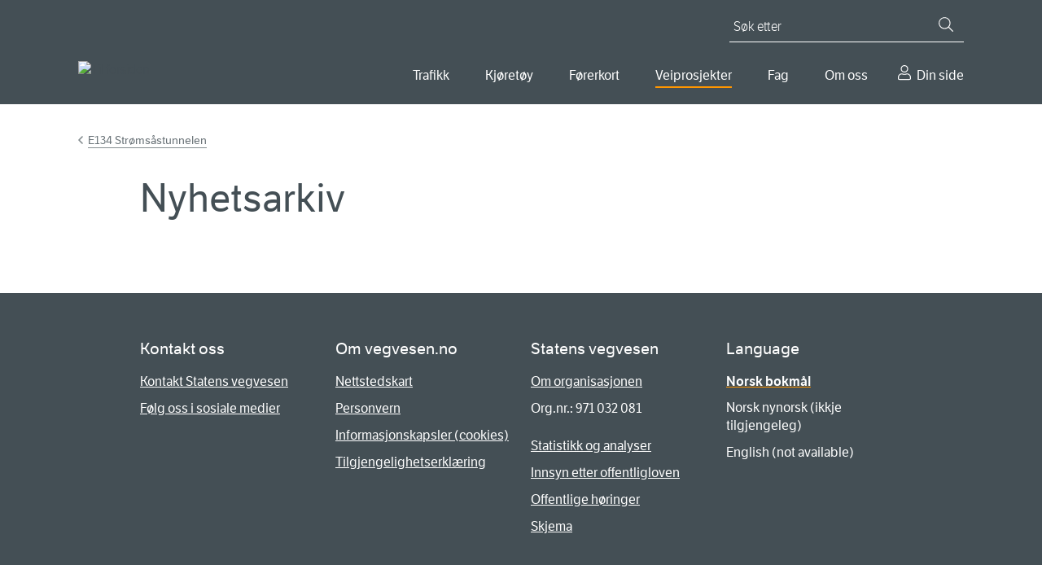

--- FILE ---
content_type: text/html; charset=utf-8
request_url: https://www.vegvesen.no/vegprosjekter/europaveg/e134stromsastunnelen/nyhetsarkiv/
body_size: 9619
content:

<!doctype html>
<html lang="nb">
<head>
    
    
<meta charset="utf-8" />
<title>Nyhetsarkiv | Statens vegvesen</title>
<meta name="viewport" content="width=device-width,initial-scale=1,shrink-to-fit=no" />
<meta name="format-detection" content="telephone=no">
<link href="https://www.vegvesen.no/vegprosjekter/europaveg/e134stromsastunnelen/nyhetsarkiv/" rel="canonical" />



<meta property="og:title" content="Nyhetsarkiv" /><meta property="og:type" content="website" /> 
<meta property="og:url" content="https://www.vegvesen.no/vegprosjekter/europaveg/e134stromsastunnelen/nyhetsarkiv/" />


<meta property="og:image" content="https://www.vegvesen.no/globalassets/forsiden/svv-social-share-fallback.jpg" /><meta property="og:image:width" content="1800" /><meta property="og:image:height" content="942" /><meta property="og:site_name" content="Statens vegvesen" /><meta property="og:locale" content="nb_NO" />
<meta name="twitter:card" content="summary" /><meta name="twitter:site" content="@Presserom" /><meta name="twitter:title" content="Nyhetsarkiv" /><meta name="twitter:image" content="https://www.vegvesen.no/globalassets/forsiden/svv-social-share-fallback.jpg" /><meta property="fb:app_id" content="1864275973818163" />



<script id="Cookiebot"
        src="https://consent.cookiebot.com/uc.js"
        data-cbid="0e27717a-0f46-4f17-a53e-9d28822e12d4"
        type="text/javascript"
        data-culture="nb"
        >
</script>


<script>
    window.dataLayer = window.dataLayer || [];
    dataLayer.push({
        'language': 'nb',
        'template': 'article',
        'breadCrumb': 'E134 Strømsåstunnelen'
    });
</script>
<!-- Google Tag Manager -->
<script>
(function(w,d,s,l,i){w[l]=w[l]||[];w[l].push({'gtm.start':
        new Date().getTime(),event:'gtm.js'});var f=d.getElementsByTagName(s)[0],
        j=d.createElement(s),dl=l!='dataLayer'?'&l='+l:'';j.async=true;j.src=
        'https://www.googletagmanager.com/gtm.js?id='+i+dl;f.parentNode.insertBefore(j,f);
})(window,document,'script','dataLayer','GTM-5FKSPBXS');</script>
<!-- End Google Tag Manager -->






<script id="clientSettings">
    window.settingsFromServer = {"userCheckOIDCUrl":"https://oidc-login.atlas.vegvesen.no/idporten/status","userCheckFamUrl":"https://dinside-mellomlagring.atlas.vegvesen.no/log-in-status"};
</script>


<link rel="preload" as="font" type="font/woff" crossorigin="anonymous" href="/ui/fonts/LFTEticaLt.woff" />
<link rel="preload" as="font" type="font/woff" crossorigin="anonymous" href="/ui/fonts/LFT_Etica_Reg.woff" />
<link rel="preload" as="font" type="font/woff" crossorigin="anonymous" href="/ui/fonts/LFT_Etica_Semibold.woff" />

<link rel="apple-touch-icon" sizes="180x180" href="/ui/favicon/apple-touch-icon.png">
<link rel="icon" type="image/png" sizes="32x32" href="/ui/favicon/favicon-32x32.png">
<link rel="icon" type="image/png" sizes="16x16" href="/ui/favicon/favicon-16x16.png">
<link rel="manifest" href="/ui/favicon/site.webmanifest">
<link rel="mask-icon" href="/ui/favicon/safari-pinned-tab.svg" color="#444f55">
<link rel="shortcut icon" href="/favicon.ico">
<meta name="msapplication-TileColor" content="#444f55">
<meta name="msapplication-config" content="~/ui/favicon/browserconfig.xml">
<meta name="theme-color" content="#444f55">


    
    

    <script>
window.ENV='prod';
</script>
<script>
!function(T,l,y){var S=T.location,k="script",D="instrumentationKey",C="ingestionendpoint",I="disableExceptionTracking",E="ai.device.",b="toLowerCase",w="crossOrigin",N="POST",e="appInsightsSDK",t=y.name||"appInsights";(y.name||T[e])&&(T[e]=t);var n=T[t]||function(d){var g=!1,f=!1,m={initialize:!0,queue:[],sv:"5",version:2,config:d};function v(e,t){var n={},a="Browser";return n[E+"id"]=a[b](),n[E+"type"]=a,n["ai.operation.name"]=S&&S.pathname||"_unknown_",n["ai.internal.sdkVersion"]="javascript:snippet_"+(m.sv||m.version),{time:function(){var e=new Date;function t(e){var t=""+e;return 1===t.length&&(t="0"+t),t}return e.getUTCFullYear()+"-"+t(1+e.getUTCMonth())+"-"+t(e.getUTCDate())+"T"+t(e.getUTCHours())+":"+t(e.getUTCMinutes())+":"+t(e.getUTCSeconds())+"."+((e.getUTCMilliseconds()/1e3).toFixed(3)+"").slice(2,5)+"Z"}(),iKey:e,name:"Microsoft.ApplicationInsights."+e.replace(/-/g,"")+"."+t,sampleRate:100,tags:n,data:{baseData:{ver:2}}}}var h=d.url||y.src;if(h){function a(e){var t,n,a,i,r,o,s,c,u,p,l;g=!0,m.queue=[],f||(f=!0,t=h,s=function(){var e={},t=d.connectionString;if(t)for(var n=t.split(";"),a=0;a<n.length;a++){var i=n[a].split("=");2===i.length&&(e[i[0][b]()]=i[1])}if(!e[C]){var r=e.endpointsuffix,o=r?e.location:null;e[C]="https://"+(o?o+".":"")+"dc."+(r||"services.visualstudio.com")}return e}(),c=s[D]||d[D]||"",u=s[C],p=u?u+"/v2/track":d.endpointUrl,(l=[]).push((n="SDK LOAD Failure: Failed to load Application Insights SDK script (See stack for details)",a=t,i=p,(o=(r=v(c,"Exception")).data).baseType="ExceptionData",o.baseData.exceptions=[{typeName:"SDKLoadFailed",message:n.replace(/\./g,"-"),hasFullStack:!1,stack:n+"\nSnippet failed to load ["+a+"] -- Telemetry is disabled\nHelp Link: https://go.microsoft.com/fwlink/?linkid=2128109\nHost: "+(S&&S.pathname||"_unknown_")+"\nEndpoint: "+i,parsedStack:[]}],r)),l.push(function(e,t,n,a){var i=v(c,"Message"),r=i.data;r.baseType="MessageData";var o=r.baseData;return o.message='AI (Internal): 99 message:"'+("SDK LOAD Failure: Failed to load Application Insights SDK script (See stack for details) ("+n+")").replace(/\"/g,"")+'"',o.properties={endpoint:a},i}(0,0,t,p)),function(e,t){if(JSON){var n=T.fetch;if(n&&!y.useXhr)n(t,{method:N,body:JSON.stringify(e),mode:"cors"});else if(XMLHttpRequest){var a=new XMLHttpRequest;a.open(N,t),a.setRequestHeader("Content-type","application/json"),a.send(JSON.stringify(e))}}}(l,p))}function i(e,t){f||setTimeout(function(){!t&&m.core||a()},500)}var e=function(){var n=l.createElement(k);n.src=h;var e=y[w];return!e&&""!==e||"undefined"==n[w]||(n[w]=e),n.onload=i,n.onerror=a,n.onreadystatechange=function(e,t){"loaded"!==n.readyState&&"complete"!==n.readyState||i(0,t)},n}();y.ld<0?l.getElementsByTagName("head")[0].appendChild(e):setTimeout(function(){l.getElementsByTagName(k)[0].parentNode.appendChild(e)},y.ld||0)}try{m.cookie=l.cookie}catch(p){}function t(e){for(;e.length;)!function(t){m[t]=function(){var e=arguments;g||m.queue.push(function(){m[t].apply(m,e)})}}(e.pop())}var n="track",r="TrackPage",o="TrackEvent";t([n+"Event",n+"PageView",n+"Exception",n+"Trace",n+"DependencyData",n+"Metric",n+"PageViewPerformance","start"+r,"stop"+r,"start"+o,"stop"+o,"addTelemetryInitializer","setAuthenticatedUserContext","clearAuthenticatedUserContext","flush"]),m.SeverityLevel={Verbose:0,Information:1,Warning:2,Error:3,Critical:4};var s=(d.extensionConfig||{}).ApplicationInsightsAnalytics||{};if(!0!==d[I]&&!0!==s[I]){var c="onerror";t(["_"+c]);var u=T[c];T[c]=function(e,t,n,a,i){var r=u&&u(e,t,n,a,i);return!0!==r&&m["_"+c]({message:e,url:t,lineNumber:n,columnNumber:a,error:i}),r},d.autoExceptionInstrumented=!0}return m}(y.cfg);function a(){y.onInit&&y.onInit(n)}(T[t]=n).queue&&0===n.queue.length?(n.queue.push(a),n.trackPageView({})):a()}(window,document,{src: "https://js.monitor.azure.com/scripts/b/ai.2.gbl.min.js", crossOrigin: "anonymous", cfg: {instrumentationKey:'ea5e7409-fb9b-43a6-9d01-d39f0b434934', disableCookiesUsage: false }});
</script>

    
    

    


        <link rel="stylesheet" href="/dist/client/assets/framework-L6ogRTdY.css">
        <link rel="stylesheet" href="/dist/client/assets/global-CWUMZeeI.css">
        <script src="/dist/client/assets/entry-client-BiLeP187.js" type="module" data-frontend-framework-module></script>
        <script src="/dist/client/assets/framework.component-CJkyqg96.js" type="module" data-frontend-framework-module></script>
        <script src="/dist/client/assets/global.component-D1l6Vcdd.js" type="module" data-frontend-framework-module></script>
        <script src="/dist/client/assets/chat.component-BHJ4OZpA.js" type="module" data-frontend-framework-module></script>

</head>






<body class="roadProjectNewsListPage" data-vanilla-component="framework">
    
<!-- Google Tag Manager (noscript) -->
<noscript><iframe src="https://www.googletagmanager.com/ns.html?id=GTM-5FKSPBXS"
                  height="0" width="0" style="display:none;visibility:hidden"></iframe></noscript>
<!-- End Google Tag Manager (noscript) -->
    
<div id="idporten-banner" class="my-page-banner" aria-hidden="true" style="display: none;">
     <div class="page__container">
        <div class="my-page-banner__user idporten-bruker" data-hj-masked="">
            <svg class="icon icon--sm" aria-hidden="true"><use xlink:href="/ui/icons/svg-defs.svg#ic-person"></use></svg>
            <span></span>
        </div>
        <a class="my-page-banner__logout" href="https://oidc-login.atlas.vegvesen.no/idporten/logout?returnUrl=https%3a%2f%2fwww.vegvesen.no%2floggut%2f%3fgoto%3dhttps%3a%2f%2fwww.vegvesen.no%2floggut%2f">
            <svg class="icon" aria-hidden="true"><use xlink:href="/ui/icons/svg-defs.svg#ic-logout"></use></svg>
            <span>Logg ut</span>
        </a>
    </div>
</div>

    
<header class="site-header">
    <nav class="site-skip-links" aria-label="Gå til innhold">
       
           <a class="skiplinks _js-skiplink-main" href="#mainContent">Gå til hovedinnhold</a>
      
    </nav>

    <div class="site-header__content page__container">
        <div class="site-header__logo">
            <a href="/">
                <img src="/globalassets/forsiden/statens-vegvesen-logo-header.svg?v=499fe0" alt="Til forsiden" />
            </a>
            <img class="site-header__logo__print" src="/ui/logo/statens-vegvesen-logo-print.svg" alt="Statens Vegvesen" />
        </div>
        <div class="site-header__navigation">

            

<button type="button" class="mobile-search-close _js-search-close-mobile">
    <svg class="icon icon--lg icon--negative" aria-hidden="true"><use xlink:href="/ui/icons/svg-defs.svg#ic-close"></use></svg>
    Lukk
</button>
<button type="button" class="mobile-search-trigger _js-search-open-mobile">
    <svg class="icon icon--lg icon--negative" aria-hidden="true"><use xlink:href="/ui/icons/svg-defs.svg#ic-search"></use></svg>
    Søk
</button>
<div class="quick-search _js-quick-search">
    <form method="get" action="/sok/" role="search">
        <label for="searchText" id="sok" class="quick-search__label">Søk etter</label>
        <input id="searchText" name="q" type="search" class="quick-search__input _js-set-focus" placeholder="Søk etter" />
        <button type="submit" class="quick-search__button" aria-label="Søk">
            <svg class="icon icon--sm icon--negative" aria-hidden="true"><use xlink:href="/ui/icons/svg-defs.svg#ic-search"></use></svg>
        </button>
    </form>
</div>


            <div class="site-header__navigation__wrapper">
                
    <nav aria-label="Hovedmeny">
        <button type="button" class="mobile-menu-close _js-mobile-close">
            <svg class="icon icon--lg icon--negative" aria-hidden="true"><use xlink:href="/ui/icons/svg-defs.svg#ic-close"></use></svg>
            Lukk
        </button>
        <button type="button" class="mobile-menu-trigger _js-mobile-open">
            <svg class="icon icon--lg icon--negative" aria-hidden="true"><use xlink:href="/ui/icons/svg-defs.svg#ic-burger"></use></svg>
            Meny
        </button>

        <ul class="main-nav _js-menu-mobile">
                <li>
                        <button
                            type="button"
                            aria-controls="main-nav--selected-55239"
                            class="main-nav__item _js-submenu-trigger"
                            aria-current="false"
                            id="mainMenu"                            aria-expanded="false"
                        >
                            Trafikk
                        </button>
                        <div class="main-nav__item-mega" id=main-nav--selected-55239>
                            <ul>
                                    <li>
                                        <a href="/trafikkinformasjon/reiseinformasjon/">
                                                <img class="main-nav__sub-nav__icon" src="/globalassets/ikonbibliotek/trafikk/travelinfo_grey.svg?v=49a3b5" alt="" />
                                            Reiseinformasjon
                                        </a>
                                    </li>
                                    <li>
                                        <a href="/trafikkinformasjon/langs-veien/">
                                                <img class="main-nav__sub-nav__icon" src="/globalassets/ikonbibliotek/trafikk/roadsurroundings_grey.svg?v=49a3b5" alt="" />
                                            Langs veien
                                        </a>
                                    </li>
                                    <li>
                                        <a href="/trafikkinformasjon/trafikksikkerhet/">
                                                <img class="main-nav__sub-nav__icon" src="/globalassets/ikonbibliotek/trafikk/safety_grey.svg?v=49a3b5" alt="" />
                                            Trafikksikkerhet
                                        </a>
                                    </li>
                            </ul>
                        </div>
                </li>
                <li>
                        <button
                            type="button"
                            aria-controls="main-nav--selected-39613"
                            class="main-nav__item _js-submenu-trigger"
                            aria-current="false"
                                                        aria-expanded="false"
                        >
                            Kj&#xF8;ret&#xF8;y
                        </button>
                        <div class="main-nav__item-mega" id=main-nav--selected-39613>
                            <ul>
                                    <li>
                                        <a href="/kjoretoy/kjop-og-salg/">
                                                <img class="main-nav__sub-nav__icon" src="/globalassets/kjoretoy/ikoner/buyandsell_grey.svg?v=499fcb" alt="" />
                                            Kj&#xF8;p og salg
                                        </a>
                                    </li>
                                    <li>
                                        <a href="/kjoretoy/eie-og-vedlikeholde/">
                                                <img class="main-nav__sub-nav__icon" src="/globalassets/kjoretoy/ikoner/maintenance_grey.svg?v=49a007" alt="" />
                                            Eie og vedlikeholde
                                        </a>
                                    </li>
                                    <li>
                                        <a href="/kjoretoy/yrkestransport/">
                                                <img class="main-nav__sub-nav__icon" src="/globalassets/kjoretoy/ikoner/transport_grey.svg?v=49a005" alt="" />
                                            Yrkestransport
                                        </a>
                                    </li>
                            </ul>
                        </div>
                </li>
                <li>
                        <button
                            type="button"
                            aria-controls="main-nav--selected-36234"
                            class="main-nav__item _js-submenu-trigger"
                            aria-current="false"
                                                        aria-expanded="false"
                        >
                            F&#xF8;rerkort
                        </button>
                        <div class="main-nav__item-mega" id=main-nav--selected-36234>
                            <ul>
                                    <li>
                                        <a href="/forerkort/ta-forerkort/">
                                                <img class="main-nav__sub-nav__icon" src="/globalassets/ikonbibliotek/forerkort/driverlicense_brandnew.svg?v=4a6637" alt="" />
                                            Ta f&#xF8;rerkort
                                        </a>
                                    </li>
                                    <li>
                                        <a href="/forerkort/har-forerkort/">
                                                <img class="main-nav__sub-nav__icon" src="/globalassets/ikonbibliotek/forerkort/driverlicense_hand.svg?v=4a65f8" alt="" />
                                            Har f&#xF8;rerkort
                                        </a>
                                    </li>
                                    <li>
                                        <a href="/forerkort/yrkessjafor/">
                                                <img class="main-nav__sub-nav__icon" src="/globalassets/ikonbibliotek/forerkort/profdriver_education1.svg?v=4a660f" alt="" />
                                            Utdanning for yrkessj&#xE5;f&#xF8;rer
                                        </a>
                                    </li>
                            </ul>
                        </div>
                </li>
                <li>
                        <button
                            type="button"
                            aria-controls="main-nav--selected-69627"
                            class="main-nav__item _js-submenu-trigger main-nav--selected"
                            aria-current="true"
                                                        aria-expanded="false"
                        >
                            Veiprosjekter
                        </button>
                        <div class="main-nav__item-mega" id=main-nav--selected-69627>
                            <ul>
                                    <li>
                                        <a href="/vegprosjekter/finn-vegprosjekt/">
                                                <img class="main-nav__sub-nav__icon" src="/globalassets/ikonbibliotek/vegprosjekter/trafficpoi.svg?v=4aa5e4" alt="" />
                                            Finn veiprosjekter
                                        </a>
                                    </li>
                                    <li>
                                        <a href="/vegprosjekter/prosess/">
                                                <img class="main-nav__sub-nav__icon" src="/globalassets/ikonbibliotek/vegprosjekter/puzzle.svg?v=4aa5c0" alt="" />
                                            Prosessen fram til ny vei
                                        </a>
                                    </li>
                                    <li>
                                        <a href="/vegprosjekter/nasjonal-transportplan/">
                                                <img class="main-nav__sub-nav__icon" src="/globalassets/ikonbibliotek/vegprosjekter/nasjonal-transportplan.svg?v=4aa6c2" alt="" />
                                            Nasjonal transportplan (NTP)
                                        </a>
                                    </li>
                                    <li>
                                        <a href="/vegprosjekter/hoeringer-vegprosjekter/">
                                                <img class="main-nav__sub-nav__icon" src="/globalassets/ikonbibliotek/vegprosjekter/vector.svg?v=4aa6cd" alt="" />
                                            H&#xF8;ringer veiprosjekter
                                        </a>
                                    </li>
                                    <li>
                                        <a href="/fag/veg-og-gate/">
                                                <img class="main-nav__sub-nav__icon" src="/globalassets/ikonbibliotek/vegprosjekter/for-deg-med-erfaring.svg?v=4aa705" alt="" />
                                            For entrepren&#xF8;rer
                                        </a>
                                    </li>
                            </ul>
                        </div>
                </li>
                <li>
                        <button
                            type="button"
                            aria-controls="main-nav--selected-21794"
                            class="main-nav__item _js-submenu-trigger"
                            aria-current="false"
                                                        aria-expanded="false"
                        >
                            Fag
                        </button>
                        <div class="main-nav__item-mega" id=main-nav--selected-21794>
                            <ul>
                                    <li>
                                        <a href="/fag/veg-og-gate/">
                                                <img class="main-nav__sub-nav__icon" src="/globalassets/ikonbibliotek/fag/road_grey.svg?v=49c90a" alt="" />
                                            Vei og gate
                                        </a>
                                    </li>
                                    <li>
                                        <a href="/fag/trafikk/">
                                                <img class="main-nav__sub-nav__icon" src="/globalassets/ikonbibliotek/fag/cars_grey.svg?v=49c91f" alt="" />
                                            Trafikk
                                        </a>
                                    </li>
                                    <li>
                                        <a href="/fag/teknologi/">
                                                <img class="main-nav__sub-nav__icon" src="/globalassets/ikonbibliotek/fag/technology_grey.svg?v=49c914" alt="" />
                                            Teknologi
                                        </a>
                                    </li>
                                    <li>
                                        <a href="/fag/fokusomrader/">
                                                <img class="main-nav__sub-nav__icon" src="/globalassets/ikonbibliotek/fag/focus_grey.svg?v=49c8f2" alt="" />
                                            Fokusomr&#xE5;der
                                        </a>
                                    </li>
                                    <li>
                                        <a href="/fag/leverandor/">
                                                <img class="main-nav__sub-nav__icon" src="/globalassets/ikonbibliotek/om-oss/infobubble_grey.svg?v=49a3b5" alt="" />
                                            Leverand&#xF8;r
                                        </a>
                                    </li>
                                    <li>
                                        <a href="/fag/publikasjoner/">
                                                <img class="main-nav__sub-nav__icon" src="/globalassets/ikonbibliotek/fag/publications_grey.svg?v=49c8fd" alt="" />
                                            Publikasjoner
                                        </a>
                                    </li>
                            </ul>
                        </div>
                </li>
                <li>
                        <button
                            type="button"
                            aria-controls="main-nav--selected-40720"
                            class="main-nav__item _js-submenu-trigger"
                            aria-current="false"
                                                        aria-expanded="false"
                        >
                            Om oss
                        </button>
                        <div class="main-nav__item-mega" id=main-nav--selected-40720>
                            <ul>
                                    <li>
                                        <a href="/om-oss/kontakt-oss/">
                                                <img class="main-nav__sub-nav__icon" src="/globalassets/ikonbibliotek/om-oss/contact_grey.svg?v=49a3b5" alt="" />
                                            Kontakt oss
                                        </a>
                                    </li>
                                    <li>
                                        <a href="/om-oss/om-organisasjonen/">
                                                <img class="main-nav__sub-nav__icon" src="/globalassets/ikonbibliotek/om-oss/organizationchart.svg?v=49c8df" alt="" />
                                            Om organisasjonen
                                        </a>
                                    </li>
                                    <li>
                                        <a href="/om-oss/jobb/">
                                                <img class="main-nav__sub-nav__icon" src="/globalassets/ikonbibliotek/om-oss/employees_grey.svg?v=49a3b5" alt="" />
                                            Jobb i Statens vegvesen
                                        </a>
                                    </li>
                                    <li>
                                        <a href="/om-oss/presse/">
                                                <img class="main-nav__sub-nav__icon" src="/globalassets/ikonbibliotek/om-oss/infobubble_grey.svg?v=49a3b5" alt="" />
                                            Presse
                                        </a>
                                    </li>
                            </ul>
                        </div>
                </li>
                <li>
                    <a href="/dinside/" class="main-nav__item__my-page">
                        Din side
                    </a>
                </li>
        </ul>
    </nav>




            </div>
        </div>
    </div>
</header>




        
    <main id="mainContent" data-vanilla-component="global">
        <noscript>
            <div class="page__wrapper page__wrapper--small-spacing-bottom">
                <div class="page__container">
                    <div class="info-message info-message--error info-message--center">
                        

<p>For at nettsidene skal fungere best mulig for deg, m&aring; du aktivere JavaScript i nettleseren din. Her finner du <a href="https://www.enable-javascript.com/no/" rel="noopener">veiledning til hvordan du aktiverer JavaScript i nettleseren (ekstern lenke)</a>.</p>
<p>Du kan ogs&aring; bruke nettsidene uten &aring; aktivere JavaScript. <a href="/sok/">Bruk s&oslash;ket</a> eller <a href="/om-oss/om-organisasjonen/om-vegvesenno/nettstedskart/">naviger ved hjelp av nettstedkartet</a>.</p>
                    </div>
                </div>
            </div>
        </noscript>
        



<div class="survey-modal _js-survey-modal"
     data-url="https://response.questback.com/statensvegvesen/s7alripxrw"
     data-delay="60"
     data-multiple="False"
     data-cookiename="survey79544"
     role="dialog"
     hidden
     aria-labelledby="dialog-title">
    <div class="survey-modal__backdrop"></div>
    <div class="survey-modal__content survey">
        <button class="survey-modal__close _js-modal-close" type="button">
            <svg class="icon" aria-hidden="true"><use xlink:href="/ui/icons/svg-defs.svg#ic-close"></use></svg>
            <span>Lukk</span>
        </button>
        <div class="survey-modal__header">
                <h2 class="survey-modal__heading" id="dialog-title">
                    Hjelp oss &#xE5; gj&#xF8;re nettsidene bedre
                </h2>
        </div>
        

<p>Vi vil gj&oslash;re det lettere for deg &aring; finne det du trenger p&aring; nettsidene v&aring;re. Har du 3 minutter til &aring; hjelpe oss?</p>
        <div class="button-row">
            <a
                class="survey__button survey__button--primary _js-survey-banner-open"
                href="https://response.questback.com/statensvegvesen/s7alripxrw"
                target="_blank"
            >
                Ja, jeg ønsker å delta
            </a>
            <button class="survey__button survey__button--secondary _js-modal-close">Nei, jeg ønsker ikke å delta</button>
        </div>
    </div>
</div>



        




        
<div class="page__wrapper">
    <div class="page__container">
        


<nav class="breadcrumbs" aria-label="Gå tilbake til E134 Str&#xF8;ms&#xE5;stunnelen"><a href="/vegprosjekter/europaveg/e134stromsastunnelen/">E134 Str&#xF8;ms&#xE5;stunnelen</a></nav>

    
        <div class="page__container--medium">
            <div class="page__header">
                <h1>Nyhetsarkiv</h1>
                
            </div>

            
                

            
        </div>
    </div>
</div>

        

    </main>

    
<footer class="site-footer">
    <div class="page__container">
        <div class="page__container--medium site-footer__row ">
                <div class="site-footer__row__column">
                    <h2>Kontakt oss</h2>
                    
<ul><li>

<a href="/om-oss/kontakt-oss/">Kontakt Statens vegvesen</a>
</li><li>

<a href="/om-oss/om-organisasjonen/om-statens-vegvesen/folg-oss-i-sosiale-medier/">F&#xF8;lg oss i sosiale medier</a>
</li></ul>
                </div>
                <div class="site-footer__row__column">
                    <h2>Om vegvesen.no</h2>
                    
<ul><li>

<a href="/om-oss/om-organisasjonen/om-vegvesenno/nettstedskart/">Nettstedskart</a>
</li><li>

<a href="/om-oss/om-organisasjonen/personvern/">Personvern</a>
</li><li>

<a href="/om-oss/om-organisasjonen/personvern/vegvesenno-informasjonskapsler/">Informasjonskapsler (cookies)</a>
</li><li>

<a href="https://uustatus.no/nb/erklaringer/publisert/9e4d3e08-9ae7-42e4-89df-26b152ced243" target="_blank">Tilgjengelighetserkl&#xE6;ring</a>
</li></ul>
                </div>
            <div class="site-footer__row__column">
                <h2>Statens vegvesen</h2>
                
<ul><li>

<a href="/om-oss/om-organisasjonen/">Om organisasjonen</a>
</li></ul>
                <div class="site-footer__section">
                    <p>Org.nr.: 971 032 081</p>
                </div>
                
<ul><li>

<a href="/fag/publikasjoner/statistikk-og-analyser/">Statistikk og analyser</a>
</li><li>

<a href="/om-oss/om-organisasjonen/innsyn-etter-offentligloven/">Innsyn etter offentligloven</a>
</li><li>

<a href="/fag/publikasjoner/hoeringer/">Offentlige h&#xF8;ringer</a>
</li><li>

<a href="/om-oss/kontakt-oss/skjema/">Skjema</a>
</li></ul>
            </div>
            <div class="site-footer__row__column">
                <h2>Language</h2>
                

<ul>
        <li>
                <span class="active-language">Norsk bokm&#xE5;l</span>
        </li>
        <li>
                    <p>Norsk nynorsk (ikkje tilgjengeleg)</p>
        </li>
        <li>
                    <p>English (not available)</p>
        </li>
</ul>

            </div>
        </div>
    </div>
</footer>

    


<button class="chat__bubble chat__bubble--kindly jsKindlyChatBubble" data-props="{&quot;key&quot;:&quot;b522612b-3f4f-48b8-8b74-8b8f2e3ae466&quot;,&quot;src&quot;:&quot;https://chat.kindlycdn.com/kindly-chat.js&quot;}" data-vanilla-component="chat">
    <span>Chat med oss</span>
</button>

    

<script async src='https://siteimproveanalytics.com/js/siteanalyze_3658.js'>
</script>

    


    <link rel="stylesheet" type="text/css" href="/scripts/TinyMCE/plugins/codesnipet/prism.css">
    <script async defer src="/scripts/TinyMCE/plugins/codesnipet/prism.js"></script>
    <script defer="defer" src="/Util/Find/epi-util/find.js"></script>
<script>
document.addEventListener('DOMContentLoaded',function(){if(typeof FindApi === 'function'){var api = new FindApi();api.setApplicationUrl('/');api.setServiceApiBaseUrl('/find_v2/');api.processEventFromCurrentUri();api.bindWindowEvents();api.bindAClickEvent();api.sendBufferedEvents();}})
</script>

</body>




</html>



--- FILE ---
content_type: text/javascript
request_url: https://www.vegvesen.no/dist/client/assets/utils-C4wN-gXv.js
body_size: 466
content:
const o=(t,e)=>{t.forEach(s=>{s.classList.add(e)})},a=(t,e)=>{t.forEach(s=>{s.classList.remove(e)})},n=t=>{t&&{}.toString.call(t)==="[object Function]"&&(document.readyState!=="loading"?t():document.addEventListener("DOMContentLoaded",function(){t()}))},d=(t,e)=>{e.forEach(s=>{s!==t&&s.setAttribute("aria-expanded","false")})},r=(t,e)=>{t&&(t.getAttribute(e)=="false"?t.setAttribute(e,"true"):t.setAttribute(e,"false"))};export{r as a,o as b,d as c,n as d,a as r};


--- FILE ---
content_type: image/svg+xml
request_url: https://www.vegvesen.no/ui/logo/statens-vegvesen-logo-print.svg
body_size: 12551
content:
<svg xmlns="http://www.w3.org/2000/svg" id="svv-logo-print" data-name="svv-logo-print" viewBox="0 0 453.18 237.24"><defs><style>.cls-1{fill:#231f20;}</style></defs><title>svv-logo-print</title><path class="cls-1" d="M1.15,217.37a20.68,20.68,0,0,0,9.7,2.31c3,0,5.79-.61,5.79-3.42C16.63,209.72,0,213.83,0,201c0-8.48,8.28-10.79,15.35-10.79a29.81,29.81,0,0,1,9.05,1.3l-.61,7.28A18.44,18.44,0,0,0,16,197.19c-2.36,0-6.31.19-6.31,3.29,0,5.69,16.66,1.85,16.66,14.57,0,9.13-7.65,11.6-15.48,11.6a37.55,37.55,0,0,1-10.49-1.5l.8-7.78"/><path class="cls-1" d="M29.11,199.77h5.33v-5.9l8.93-2.77v8.67h6.38v6.36H43.37v9.67c0,3.2.79,4.8,3.64,4.8a16.7,16.7,0,0,0,2.77-.34l.31,5.89a40.6,40.6,0,0,1-5.69.51c-8.12,0-10.09-3.58-10.09-9.81V206.12h-5.2v-6.36"/><path class="cls-1" d="M71,226c-.06-1.4-.2-2.76-.2-4.12h-.09c-2.08,3.27-4.59,4.73-8.32,4.73-5.2,0-9.83-2.57-9.83-8.27,0-8,8.73-9,13.56-9a27.75,27.75,0,0,1,4.26.37c-.08-3.59-2.74-4.55-6-4.55a16.92,16.92,0,0,0-8.34,2L55.84,201a27.19,27.19,0,0,1,10.5-1.87c6.7,0,12.48,2.87,12.48,10.9v9.78a32.55,32.55,0,0,0,.52,6.2H71m-6.25-5.45c3.42,0,5.62-3.12,5.62-6.2-1.17-.07-2.5-.15-3.84-.15-3.1,0-5.51.95-5.51,3.47C61,219.53,62.66,220.59,64.77,220.59Z"/><path class="cls-1" d="M82.31,199.77h5.34v-5.9l9-2.77v8.67h6.34v6.36H96.61v9.67c0,3.2.74,4.8,3.62,4.8a16.73,16.73,0,0,0,2.77-.34l.3,5.89a40.22,40.22,0,0,1-5.66.51c-8.14,0-10.09-3.58-10.09-9.81V206.12H82.31v-6.36"/><path class="cls-1" d="M115,215.56c.48,3.63,3.27,5,7.72,5a17,17,0,0,0,8-2V225a26.58,26.58,0,0,1-9.64,1.66c-8.66,0-15.29-5.1-15.29-13.78s5.91-13.71,14.09-13.71c9.73,0,13.27,6.91,13.27,14.73v1.67H115m10-5.15c0-3-1.39-5.5-5-5.5-3.28,0-4.85,2.46-5,5.5Z"/><path class="cls-1" d="M137.85,199.77h8.28v4.84h.1c1.83-3.79,5.45-5.45,9.58-5.45,7.18,0,10.05,5.05,10.05,10.49V226h-9.09V213.33c0-4.94-1.71-6.61-4.19-6.61-3.73,0-5.64,2.59-5.64,8.24V226h-9.09V199.77"/><path class="cls-1" d="M171,218.79a22.88,22.88,0,0,0,8.52,1.8c1.87,0,3.7-.3,3.7-2.12,0-4.42-12.94-1.3-12.94-10.8,0-6,6-8.52,11.2-8.52a24.76,24.76,0,0,1,9.24,1.52L190,207A14.65,14.65,0,0,0,183,205.2c-2,0-4.18.36-4.18,1.82,0,4.07,13.52.87,13.52,10.85,0,7-6.31,8.77-12.27,8.77a29.79,29.79,0,0,1-9.55-1.27l.52-6.59"/><polyline class="cls-1" points="209.85 199.77 219.58 199.77 225.04 218.47 225.13 218.47 230.63 199.77 239.66 199.77 229.92 226.04 219.58 226.04 209.85 199.77"/><path class="cls-1" d="M250.9,215.56c.51,3.63,3.3,5,7.72,5a17,17,0,0,0,8-2V225a26.52,26.52,0,0,1-9.62,1.66c-8.7,0-15.28-5.1-15.28-13.78s5.87-13.71,14.05-13.71c9.74,0,13.28,6.91,13.28,14.73v1.67H250.9m10-5.15c0-3-1.42-5.5-5-5.5-3.28,0-4.84,2.46-5,5.5Z"/><path class="cls-1" d="M301.66,223c0,10.81-5.22,14.29-15.82,14.29a31.5,31.5,0,0,1-10.06-1.65l.48-7.17a17.77,17.77,0,0,0,8.87,2.16c5.23,0,8-2.47,8-7.63v-1.41h-.06a10.31,10.31,0,0,1-8.84,4.49c-7.23,0-11.7-5.45-11.7-13.2s3.7-13.68,11.85-13.68a10.22,10.22,0,0,1,8.92,5.35h.11v-4.74h8.21V223m-14.57-3.88c3.23,0,5.79-2.71,5.79-6.73,0-2.94-1.7-6.21-5.79-6.21-3.38,0-5.15,3-5.15,6.56C281.94,216.76,284.34,219.07,287.09,219.07Z"/><polyline class="cls-1" points="305.19 199.77 314.91 199.77 320.38 218.47 320.49 218.47 326 199.77 335 199.77 325.28 226.04 314.91 226.04 305.19 199.77"/><path class="cls-1" d="M346.23,215.56c.52,3.63,3.3,5,7.76,5a16.88,16.88,0,0,0,8-2V225a26.36,26.36,0,0,1-9.62,1.66c-8.66,0-15.3-5.1-15.3-13.78s5.93-13.71,14.1-13.71c9.72,0,13.26,6.91,13.26,14.73v1.67H346.23m10-5.15c0-3-1.42-5.5-5.07-5.5-3.3,0-4.82,2.46-5.06,5.5Z"/><path class="cls-1" d="M368.67,218.79a22.58,22.58,0,0,0,8.52,1.8c1.86,0,3.67-.3,3.67-2.12,0-4.42-12.91-1.3-12.91-10.8,0-6,5.93-8.52,11.2-8.52a24.81,24.81,0,0,1,9.23,1.52l-.74,6.3a14.53,14.53,0,0,0-7-1.77c-2,0-4.21.36-4.21,1.82,0,4.07,13.53.87,13.53,10.85,0,7-6.29,8.77-12.25,8.77a29.62,29.62,0,0,1-9.53-1.27l.52-6.59"/><path class="cls-1" d="M402.3,215.56c.51,3.63,3.28,5,7.69,5a17,17,0,0,0,8-2V225a26.31,26.31,0,0,1-9.62,1.66c-8.64,0-15.28-5.1-15.28-13.78s5.91-13.71,14.06-13.71c9.76,0,13.29,6.91,13.29,14.73v1.67H402.3m10-5.15c0-3-1.42-5.5-5-5.5-3.3,0-4.87,2.46-5.07,5.5Z"/><path class="cls-1" d="M425.19,199.77h8.29v4.84h.1c1.81-3.79,5.44-5.45,9.59-5.45,7.16,0,10,5.05,10,10.49V226h-9.07V213.33c0-4.94-1.7-6.61-4.17-6.61-3.75,0-5.63,2.59-5.63,8.24V226h-9.12V199.77"/><path class="cls-1" d="M261.35,64.61l6.25-25.76a10.71,10.71,0,0,0-2-6.29c-5.34-6.92-15-4.52-20.79-2.9a12.5,12.5,0,0,0-9.07-1.76h0l-1.82.28a7.77,7.77,0,0,0-3.84-10.1V16.3h3.53V9.78h-3.53V6.33h-6.6V9.78H219.9V16.3h3.56v1.78a7.77,7.77,0,0,0-3.86,10.11l-1.84-.31a12.5,12.5,0,0,0-9.07,1.76c-5.76-1.61-15.45-4-20.79,2.9a10.72,10.72,0,0,0-2,6.29l6.26,25.78ZM189.79,33.69C194.21,28,203.15,30.34,209,32c3.73-3.15,9.4-2.14,13.56-1a.87.87,0,0,0,1.11-.42.89.89,0,0,0-.19-.89,5.62,5.62,0,0,1,1.79-9.95v-5.2h-3.55v-3h3.55V8.13h3v3.42h3.56v3h-3.56V19.7a5.62,5.62,0,0,1,1.89,9.9.9.9,0,0,0-.27,1,1,1,0,0,0,1.2.4c4.2-1,9.69-2.12,13.42,1,5.81-1.64,14.76-4,19.18,1.71a9.52,9.52,0,0,1,1.7,4.94l-5.74,23.76H193.83l-5.74-23.78A9.54,9.54,0,0,1,189.79,33.69Zm39.67,4.55a2.45,2.45,0,0,1-.52,2.45c-.38.58-1.06,1.29-.84,1.93a.78.78,0,0,0,.62.51c.49.1,1-.31,1.52-.7a3.94,3.94,0,0,1,.9-.58,1.29,1.29,0,0,1,1.52.49,4.57,4.57,0,0,1,.21,3.48c-.6,1.12-1.5.68-2.59.1a3.38,3.38,0,0,0-1.45-.61c-.74,0-1,1.19-1,1.81a5.8,5.8,0,0,0,3.56,5.25,11,11,0,0,0,4.47.85,11.27,11.27,0,0,0,4.47-.85,5.79,5.79,0,0,0,3.56-5.25c0-.62-.25-1.83-1-1.81a3.38,3.38,0,0,0-1.45.61c-1.09.58-2,1-2.59-.1a4.58,4.58,0,0,1,.21-3.48,1.3,1.3,0,0,1,1.52-.49,4,4,0,0,1,.9.58c.51.39,1,.79,1.52.7a.78.78,0,0,0,.62-.51c.22-.64-.46-1.34-.84-1.93a2.46,2.46,0,0,1-.52-2.45,1.86,1.86,0,0,1,1.46-.73l.31,0a4.74,4.74,0,0,0-4.12-4.38,17.53,17.53,0,0,0-8.14,0,4.74,4.74,0,0,0-4.12,4.38l.31,0A1.85,1.85,0,0,1,229.45,38.24Zm1.69-2.87a13.72,13.72,0,0,1,4.72-.81,13.08,13.08,0,0,1,4.72.81,2.16,2.16,0,0,1,1.06,1,2.7,2.7,0,0,0-1.09.85,2.26,2.26,0,0,0-.46,1.43,3.85,3.85,0,0,0,.3,1.36,3,3,0,0,0-2.23.3,3.47,3.47,0,0,0-1.3,2.22c-.33,1.86-.25,4.6,1.63,5.63a3.56,3.56,0,0,0,3.34-.44A4.37,4.37,0,0,1,240.33,50a8.89,8.89,0,0,1-8.93,0,4.36,4.36,0,0,1-1.51-2.31,3.56,3.56,0,0,0,3.34.44c1.88-1,2-3.77,1.63-5.63a3.48,3.48,0,0,0-1.3-2.22,3,3,0,0,0-2.23-.3,3.83,3.83,0,0,0,.3-1.36,2.26,2.26,0,0,0-.46-1.43,2.72,2.72,0,0,0-1.09-.85A2.16,2.16,0,0,1,231.14,35.37ZM264,72.69l0-.12-.05-.12a4.83,4.83,0,0,0-4.26-2.73H193.85a4.93,4.93,0,0,0-4.24,2.66l-.08.15-.05.16a6.22,6.22,0,0,0,.83,5.37l30.92,55.89c.87,1.49,2.33,4,5.43,4h.11c3.15-.07,4.6-2.57,5.47-4.06L263.17,78A6.25,6.25,0,0,0,264,72.69Zm-2.89,4.2L231,131.54c-1,1.52-2.35,4.08-4.23,4.08s-3.26-2.58-4.21-4.08L192.38,76.9a4,4,0,0,1-.65-3.46,2.56,2.56,0,0,1,2.12-1.35h65.77a2.5,2.5,0,0,1,2.11,1.35A4.07,4.07,0,0,1,261.09,76.9Zm-17.48,8,0-.1a3.42,3.42,0,0,0-3.08-2h-27.6a3.53,3.53,0,0,0-2.95,1.77l-.14.24-.08.27a4.08,4.08,0,0,0,.54,3.39l12.89,23.27a3.78,3.78,0,0,0,7.06.07l12.85-23.29a4,4,0,0,0,.58-3.47Zm-2.51,2.26-12.62,22.92c-.42.63-.86,1.73-1.78,1.73s-1.38-1.08-1.76-1.73L212.26,87.16a1.73,1.73,0,0,1-.27-1.44,1.17,1.17,0,0,1,.9-.59h27.6a1,1,0,0,1,.89.59A1.66,1.66,0,0,1,241.1,87.16Zm92.43-9.22a3.1,3.1,0,0,0-3-1.75H302.94V0H150.59V76.19H122.8a3.1,3.1,0,0,0-3,1.75,2.83,2.83,0,0,0-.25,1.16,3.46,3.46,0,0,0,.95,2.29L139,102.25a5.46,5.46,0,0,0,4.05,1.91h7.49v48.15H302.94V104.16h7.34a5.47,5.47,0,0,0,4.05-1.91l18.5-20.85a3.46,3.46,0,0,0,.95-2.29A2.82,2.82,0,0,0,333.53,77.94ZM143.09,101.79a3.11,3.11,0,0,1-2.28-1.11l-4.88-5.5h31.13c1.19,0,1.33-2.25-.06-2.25H133.94l-5.08-5.73H171.2a1.14,1.14,0,0,0,0-2.27H126.85l-4.54-5.12c-.59-.66-.42-1.26.49-1.26h56.75c1.11.07,1.28.32,2.14,1.76s3,5.18,3.55,6.34.93,2.05-.27,4.08-6,10.41-6.85,11.86-2,4.7,1.71,4.7h17.45c1.63,0,2.25.3,2.92,1.61s7.72,13.7,7.72,13.7c3,4.3,1.11,7.93-3.91,7.72-6.34-.24-5.43-6.39-5.53-7.87,0,0-1.88-2.84-3.74-5.55H171.2c-9.34,0-6.19-5.77-4.59-9.57.84-2-.52-5.55-6.35-5.55Zm157.47,48.15H153V104.16h7.3c2.8,0,3.66.79,3.92,1.33a2,2,0,0,1-.07,1.69,15.93,15.93,0,0,0-1.68,6,5.53,5.53,0,0,0,.89,3.11c1.33,2,3.91,3,7.9,3h22.27l2.64,3.91s0,.09,0,.13c0,6,2.63,9.17,7.81,9.37,3.26.14,5.84-1.07,7.07-3.3s.86-5.28-1.13-8.14l-7.56-13.43c-1.24-2.41-2.9-2.9-5-2.9H179.7a4.32,4.32,0,0,1,.46-1.1l4.5-7.78,2.37-4.1a6.91,6.91,0,0,0,1.13-3.51,6.18,6.18,0,0,0-.79-2.81c-.64-1.28-2.83-5.13-3.62-6.49l0-.06c-1-1.67-2-2.78-3.86-2.87H153V2.37h147.6V76.19h-27c-1.87.1-2.86,1.2-3.86,2.87l0,.06c-.79,1.36-3,5.2-3.62,6.49a6.17,6.17,0,0,0-.79,2.81,6.91,6.91,0,0,0,1.13,3.51l2.37,4.1,4.5,7.78a4.26,4.26,0,0,1,.46,1.1H256.1c-2.12,0-3.79.49-5,2.9l-7.56,13.43c-2,2.86-2.4,5.83-1.13,8.14s3.81,3.44,7.07,3.3c5.18-.2,7.8-3.35,7.8-9.37,0,0,0-.09,0-.13l2.64-3.91h22.27c4,0,6.57-1,7.9-3a5.53,5.53,0,0,0,.89-3.11,15.93,15.93,0,0,0-1.68-6,2,2,0,0,1-.08-1.69c.26-.54,1.12-1.33,3.92-1.33h7.45Zm30.5-70.12-4.54,5.12H282.17a1.14,1.14,0,0,0,0,2.27h42.35l-5.08,5.73H286.36c-1.39,0-1.25,2.25-.06,2.25h31.13l-4.88,5.5a3.11,3.11,0,0,1-2.28,1.11H293.11c-5.83,0-7.2,3.52-6.35,5.55,1.59,3.8,4.74,9.57-4.59,9.57H258.64c-1.86,2.7-3.74,5.55-3.74,5.55-.1,1.48.8,7.62-5.53,7.87-5,.21-6.89-3.42-3.91-7.72,0,0,7-12.38,7.72-13.7s1.29-1.61,2.92-1.61h17.45c3.67,0,2.56-3.26,1.71-4.7s-5.67-9.82-6.85-11.86-.86-2.88-.27-4.08,2.7-4.89,3.55-6.34,1-1.69,2.14-1.76h56.75C331.49,78.56,331.65,79.16,331.07,79.82ZM211.17,38.24a2.46,2.46,0,0,1-.52,2.45c-.38.58-1.06,1.29-.84,1.93a.78.78,0,0,0,.62.51c.49.1,1-.31,1.52-.7a4,4,0,0,1,.9-.58,1.29,1.29,0,0,1,1.52.49,4.56,4.56,0,0,1,.21,3.48c-.6,1.12-1.5.68-2.59.1a3.38,3.38,0,0,0-1.45-.61c-.74,0-1,1.19-1,1.81a5.79,5.79,0,0,0,3.56,5.25,11,11,0,0,0,4.47.85,11.23,11.23,0,0,0,4.47-.85,5.79,5.79,0,0,0,3.56-5.25c0-.62-.25-1.83-1-1.81a3.4,3.4,0,0,0-1.45.61c-1.09.58-2,1-2.59-.1a4.59,4.59,0,0,1,.21-3.48,1.3,1.3,0,0,1,1.52-.49,3.93,3.93,0,0,1,.9.58c.51.39,1,.8,1.52.7a.79.79,0,0,0,.62-.51c.22-.64-.47-1.34-.84-1.93a2.46,2.46,0,0,1-.52-2.45,1.85,1.85,0,0,1,1.46-.73l.32,0a4.74,4.74,0,0,0-4.12-4.38,17.54,17.54,0,0,0-8.15,0,4.74,4.74,0,0,0-4.11,4.38l.31,0A1.85,1.85,0,0,1,211.17,38.24Zm1.69-2.87a13.74,13.74,0,0,1,4.72-.81,13.06,13.06,0,0,1,4.72.81,2.14,2.14,0,0,1,1.06,1,2.75,2.75,0,0,0-1.09.85,2.25,2.25,0,0,0-.46,1.43,3.8,3.8,0,0,0,.29,1.36,3,3,0,0,0-2.23.3,3.47,3.47,0,0,0-1.3,2.22c-.33,1.86-.25,4.6,1.63,5.64a3.56,3.56,0,0,0,3.34-.44A4.35,4.35,0,0,1,222,50a8.88,8.88,0,0,1-8.93,0,4.35,4.35,0,0,1-1.51-2.31,3.56,3.56,0,0,0,3.34.44c1.88-1,2-3.77,1.63-5.64a3.47,3.47,0,0,0-1.3-2.22,3,3,0,0,0-2.23-.3,3.8,3.8,0,0,0,.3-1.36,2.27,2.27,0,0,0-.46-1.43,2.72,2.72,0,0,0-1.09-.85A2.15,2.15,0,0,1,212.86,35.37Zm-7.1,15.41A5.54,5.54,0,0,0,207.05,46c-.25-1.07-1.6-.58-2.35-.14a2.19,2.19,0,0,1-1.69.51c-.42-.1-.71-.64-.78-.85a4.45,4.45,0,0,1,.35-3.58,1.12,1.12,0,0,1,1-.3,2.63,2.63,0,0,1,1.39.72c.6.48,1.46,1,2,.35s-.12-1.4-.56-2a2.86,2.86,0,0,1-.77-1.8,1.61,1.61,0,0,1,1.59-1.58h.18v-.18a10.26,10.26,0,0,1,.48-2.76,28,28,0,0,0-10.68-1.26c-3.75.38-6.06,1.86-7,4.21a8.37,8.37,0,0,1,1.79.39,1.77,1.77,0,0,1,1.14,1.68,4.34,4.34,0,0,1-.65,1.49c-.33.55-1,1.38-.66,1.9.53.86,1.37.21,2-.28a4.23,4.23,0,0,1,1.08-.63,1.25,1.25,0,0,1,1.37.38,4.28,4.28,0,0,1,.07,4c-.69.64-1.27.16-2.06-.16a8,8,0,0,0-1.58-.59c-.3-.08-.88,0-.91.95.1,2.63,1.18,4.76,3.6,5.83C198.53,53.66,203.14,53.51,205.76,50.77Zm-12-2.94a3.88,3.88,0,0,0,2.81.6,3.69,3.69,0,0,0,2.1-2.82c.34-2.3-.28-4.34-1.5-5.19A3.22,3.22,0,0,0,195,40a4.14,4.14,0,0,0,.19-1.22,2.49,2.49,0,0,0-.09-.72,2.78,2.78,0,0,0-1.75-1.73c3.27-2,7.92-1.32,11.75-.77l.41.06v.5a2.63,2.63,0,0,0-1.81,2.14,2.58,2.58,0,0,0,0,.49,2.69,2.69,0,0,0,.27,1.22,2.43,2.43,0,0,0-2.45.48,6.08,6.08,0,0,0-1.13,5.38A3.66,3.66,0,0,0,202,48.07a3.41,3.41,0,0,0,3.24-.4c-.19,1.55-1.92,2.58-2.5,2.87a8.49,8.49,0,0,1-5.85.25A5.26,5.26,0,0,1,193.79,47.83Zm52.27-10.5h.18a1.62,1.62,0,0,1,1.59,1.58,2.86,2.86,0,0,1-.77,1.8c-.44.61-1.07,1.39-.56,2s1.42.13,2-.35a2.62,2.62,0,0,1,1.39-.72,1.12,1.12,0,0,1,1,.3,4.45,4.45,0,0,1,.35,3.58c-.07.21-.37.75-.78.85a2.2,2.2,0,0,1-1.7-.51c-.75-.44-2.09-.94-2.34.14a5.54,5.54,0,0,0,1.29,4.77c2.62,2.74,7.23,2.89,10.37,1.49,2.42-1.08,3.5-3.2,3.6-5.83,0-.91-.61-1-.91-.95a8.08,8.08,0,0,0-1.58.59c-.79.33-1.37.8-2.06.16a4.28,4.28,0,0,1,.07-4,1.25,1.25,0,0,1,1.37-.38,4.24,4.24,0,0,1,1.08.63c.62.49,1.46,1.14,2,.28.32-.51-.33-1.34-.66-1.9a4.39,4.39,0,0,1-.65-1.49,1.77,1.77,0,0,1,1.14-1.68,8.37,8.37,0,0,1,1.8-.39c-.9-2.35-3.22-3.83-7-4.21a27.94,27.94,0,0,0-10.68,1.26,10.2,10.2,0,0,1,.48,2.76Zm1.9-1.72.4-.06c3.82-.56,8.47-1.26,11.75.77A2.78,2.78,0,0,0,258.36,38a2.47,2.47,0,0,0-.08.72,4.09,4.09,0,0,0,.19,1.22,3.22,3.22,0,0,0-2.22.44c-1.21.85-1.83,2.88-1.5,5.19a3.69,3.69,0,0,0,2.1,2.82,3.88,3.88,0,0,0,2.81-.6,5.27,5.27,0,0,1-3.06,3,8.49,8.49,0,0,1-5.85-.25c-.57-.29-2.3-1.32-2.5-2.87a3.41,3.41,0,0,0,3.24.4,3.65,3.65,0,0,0,1.65-2.25A6.08,6.08,0,0,0,252,40.44a2.43,2.43,0,0,0-2.45-.48,2.68,2.68,0,0,0,.27-1.22,2.58,2.58,0,0,0,0-.49A2.63,2.63,0,0,0,248,36.11Z"/></svg>